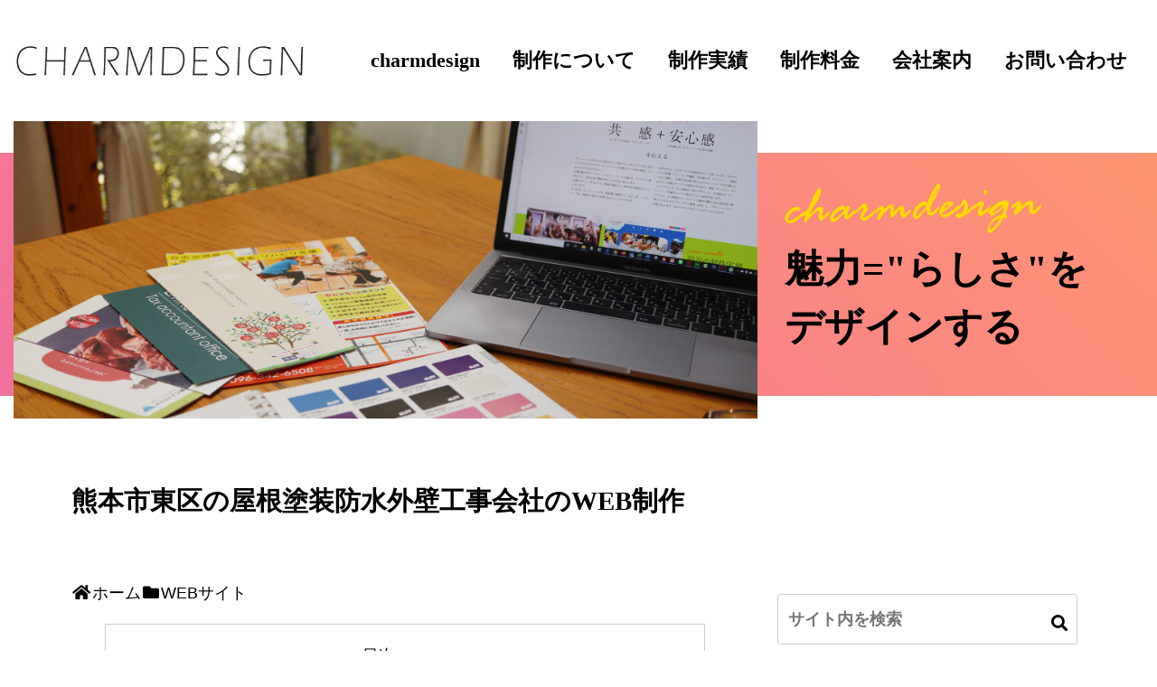

--- FILE ---
content_type: text/css
request_url: https://charm-design.net/charm02/wp-content/themes/cocoon-child-master/css/style.css
body_size: 5452
content:
@charset "UTF-8";
/* CSS Document */
/*------------------------------------------------------------
	デフォルトスタイル
------------------------------------------------------------*/
html, body, div, span, applet, object, iframe, h1, h2, h3, h4, h5, h6, p, blockquote, pre, a, abbr, acronym, address, big, cite, code, del, dfn, em, font, img, ins, kbd, q, s, samp, small, strike, strong, sub, sup, tt, var, b, u, i, center, dl, dt, dd, ol, ul, li, fieldset, form, label, legend, table, caption, tbody, tfoot, thead, tr, th, td {
  margin: 0;
  padding: 0;
  background: transparent;
  border: 0;
  outline: 0;
  font-size: 18px;
  color: #000;
  font-weight: 400;
  line-height: 1.8em;
}
body {background:#fff;}
body, table, input, textarea, select, option {
  font-family: "游ゴシック体", YuGothic, "游ゴシック Medium", "Yu Gothic Medium", "游ゴシック", "Yu Gothic", "メイリオ", sans-serif;
  font-weight: bold;
}
article, aside, canvas, details, figcaption, figure, footer, header, hgroup, menu, nav, section, summary {
  display: block;
}
ol, ul {
  list-style: none;
}
blockquote, q {
  quotes: none;
}
img {
  vertical-align: top;
}
a, a:link {
  color: #000;
  text-decoration: none;
}
a:visited {
  color: #333;
}
a:hover {
  color: #333;
}
a:active {
  color: #333;
}
@media screen and (max-width: 768px) {
  html, body, div, span, applet, object, iframe, h1, h2, h3, h4, h5, h6, p, blockquote, pre, a, abbr, acronym, address, big, cite, code, del, dfn, em, font, img, ins, kbd, q, s, samp, small, strike, strong, sub, sup, tt, var, b, u, i, center, dl, dt, dd, ol, ul, li, fieldset, form, label, legend, table, caption, tbody, tfoot, thead, tr, th, td {
    font-size: 16px;
  }
}
/*------------------------------------------------------------
	フォント
------------------------------------------------------------*/
.en {
  font-family: 'Raleway', sans-serif;
}
.font-yugo {
  font-family: "游ゴシック体", YuGothic, "游ゴシック Medium", "Yu Gothic Medium", "游ゴシック", "Yu Gothic", "メイリオ", sans-serif;
}
.yu-mincho {
  font-family: "Yu Mincho", "YuMincho", serif;
}
h1,h2,h3,h4{
font-family:"リュウミン B-KL","游明朝体", "Yu Mincho", YuMincho, "ヒラギノ明朝 Pro", "Hiragino Mincho Pro", "MS P明朝", "MS PMincho", serif;
font-weight:bold;
}
.top img{
width: 100%;
height: auto;	
}
/*------------------------------------------------------------
	レイアウト
------------------------------------------------------------*/
html,body{
width:100%!important;
overflow-x:hidden!important;
margin:0px!important;
padding:0px!important;
}
.sp {
  display: none !important;
}
@media screen and (max-width: 768px) {
.sp {
display: block !important;
}
.pc {
display: none !important;
}
}
.bg_key {
  background-color: #7d0022;
}
/*------------------------------------------------------------
header
------------------------------------------------------------*/
.maxw{
width: 100%;
margin:0 auto;
}
.w90{
width:90%;
margin:0 auto;
}
.maxw2{
max-width:1800px;
margin:0 auto;
}
.top-icon i {
  font-size: 1.5em;
  margin-right: 1em;
}
.top-cap {
  font-size: 1em;
}
.logo_top{
	width: 324px!important;
	height: auto;
}

/*------------------------------------------------------------
navbar
------------------------------------------------------------*/
.navbar-light .navbar-nav .nav-link {
color: rgba(0, 0, 0, 1);
font-size:1.2rem;
font-family:"游明朝体", "Yu Mincho", YuMincho, "ヒラギノ明朝 Pro", "Hiragino Mincho Pro", "MS P明朝", "MS PMincho", serif;
font-weight:bold;
}
.navbar-light .navbar-toggler {
  border-color: rgba(0, 0, 0, 0);
}
.nav-link {
  display: block;
  padding: .5rem 1rem;
}
.nav-icon {
  padding: .8rem 1rem;
}
.nav-icon a {
  padding: .8rem 1rem;
  color: #000;
}
.pdt-5 {
  padding-top: 3%;
}
.nav-item .nav-link:hover img {
  opacity: 0.6;
  transition-duration: 0.3s;
}

@media (min-width: 992px) {
  .navbar-expand-lg .navbar-nav .nav-link {
    padding-right: 1rem;
    padding-left: 1rem;
  }
.navbar-expand-lg .navbar-nav {
-ms-flex-direction: row;
flex-direction: row;
margin-top:30px;
margin-bottom: 30px;
  }
}

@media (max-width: 1199.98px) { .navbar-light .navbar-nav .nav-link {
font-size: 0.9em;
} 
.navbar-expand-lg .navbar-nav .nav-link {
padding-right: 0.5rem;
padding-left: 0.5rem;
}
.logo_top{
width: 200px!important;
margin-top: 8px;
}
}

@media screen and (max-width: 992px) {
.top-icon i {
font-size: 1.1em;
margin-right: 1em;
}
.nav_ctt{
background-color: #fff;
border-radius: 0px; 
}
}

@media screen and (max-width: 768px) {
.sp_icon a i {
font-size: 1.5em;
margin-right: 1em;
}
}
/*------------------------------------------------------------
TOP
------------------------------------------------------------*/
.mb-8{
margin-bottom:8rem;
}
.metaslider .theme-default .nivoSlider {
position: relative;
-webkit-box-shadow: none!important;
-moz-box-shadow: none!important;
 box-shadow: none!important;
}
.ribbon {
width: 0px!important;
height: 0px!important;
}
.top .vis img{
overflow: visible;
}
.top .concept h2{
margin: 3%;
padding-bottom: 15px;
font-size: 2.8rem;
line-height: 1.2em;
border-bottom:solid 3px #ffd900;
}
.top .concept p{
margin: 3%;
font-size: 1.2rem;
line-height: 1.5em;
}
.top .conceptbg{
margin-top: -42%;
width: 100%;
height: 33vw;
background: linear-gradient(-135deg,#ff9472,#f2709c);
z-index: -1;
}
.top h2{
margin: 3%;
padding-bottom: 15px;
font-size: 2.6rem;
line-height: 1.2em;
}
.top .conceptimg{
width:177px!important;
height:auto;
}
.top .policyimg{
width:133px!important;
height:auto;
}
.top .customer img{
width:360px;
height:auto;
}
.top .empathy img{
width:734px;
height:auto;
}
.top .convey img{
width:143px;
height:auto;
}
.top .newimg{
width:231px!important;
height:auto;
}
.top .webimg{
width:231px!important;
height:auto;
}
.top .pamimg{
width:345px!important;
height:auto;
}
.top .planimg{
width:112px!important;
height:auto;
}
.top .contactimg{
width:172px!important;
height:auto;
}
@media screen and (max-width: 576px){
.top .conceptimg{
width:124px!important;
height:auto;
}
.top .policyimg{
width:93px!important;
height:auto;
}
.top .newimg{
width:162px!important;
height:auto;
}
.top .webimg{
width:162px!important;
height:auto;
}
.top .pamimg{
width:241px!important;
height:auto;
}
.top .planimg{
width:78px!important;
height:auto;
}
.top .contactimg{
width:120px!important;
height:auto;
}
}
@media screen and (max-width: 1840px){
.top .concept h2{
font-size: 2.8vw;
}
.top h2{	
font-size:2.8vw;
}}
.top p{
margin: 3%;
font-size: 1.0rem;
line-height: 1.5em;
}
.top .btn_more{
margin: 3%;	
}

.top .policy h2{
border-bottom:solid 3px #f0908d;
}
.top .policybg{
margin-top: -36%;
width: 100%;
height: 33vw;
background: linear-gradient(-135deg,#f09819,#f4d03f);
z-index: -1;
}
.top .btn_more img{
width:342px;
height:auto;
}
.top .branding p{
margin:0;
}
.customer img,.empathy img,.convey img{
margin-top:50px;
}
.top .bgimg{
margin: 15px 0;
width: 100%;
height: 17.8vw;
background-repeat: no-repeat;
background-size:cover;
background-position: top center;
}
.top .filter{
margin:0;
width: 100%;
height:100%;
background-image:url("../img/h3bg.png");
background-repeat: repeat-x;
background-position: left bottom;
}
.top .new h2{
border-bottom:solid 3px #ff9000;
}
.top .new h3,.top .web h3,.top .pam h3{
width: 100%;
text-align:center;
color: #fff;
padding-top: 16vw;
}
.top .newbg{
margin-top: -36%;
width: 100%;
height: 33vw;
background: linear-gradient(-135deg,#b6fbff,#83a4d4);
z-index: -1;
}
.top .web h2{
border-bottom:solid 3px #f0908d;
}
.top .webbg{
margin-top: -36%;
width: 100%;
height: 33vw;
background: linear-gradient(-135deg,#acb6e5,#74ebd5);
z-index: -1;
}
.top .pam h2{
border-bottom:solid 3px #ffd900;
}
.top .pambg{
margin-top: -37%;
width: 100%;
height: 33vw;
background: linear-gradient(-135deg,#fd746c,#ff9068);
z-index: -1;
}
.top .plan{
background: linear-gradient(-135deg,#43c6ac,#f8ffae);
margin-right: -15px;
margin-left: -15px;
}
.top .wm12{
max-width: 1400px;
width:96%;
margin: 0 auto;
}
.top .plan h2,.top .contact h2{
margin: 10px;
}	
.top .plan h3{
margin-top: 15px;
padding-bottom: 5px;
font-size: 1.4rem;
line-height: 1.4em;
font-weight: bold;
color: #e07163;
}
.top .plan p,.top .contact p{
margin:0px; 
font-size: 1.0rem;
line-height: 1.5em;
}
@media screen and (max-width: 1650px){
.top .newbg{
margin-top: -39%;
height: 37vw;
}
.top .webbg{
margin-top: -39%;
height: 37vw;
}
.top .pambg{
margin-top: -39.5%;
height: 37vw;
}
.top .concept p {
margin: 3%;
font-size: 1.0rem;
line-height: 1.5em;
}
}
@media screen and (max-width: 1500px){
.w90{
width:100%		
}
.top .bgimg {
height: 19.5vw;
}
.top .new h3, .top .web h3, .top .pam h3 {
padding-top: 17vw;
font-size:0.7rem;
}
.top .policybg {
margin-top: -40%;
height: 35vw;
}
.top .newbg {
margin-top: -40.5%;
}
.top .webbg {
margin-top: -41%;
}
.top .pambg {
margin-top: -40.5%;
height: 37vw;
}
}
@media screen and (max-width: 1240px){
.navbar-light .navbar-nav .nav-link {
font-size: 1.1rem;	
}
.top .new h3, .top .web h3, .top .pam h3 {
padding-top: 17.5vw;
font-size:0.6rem;
}
.top .plan h3 {
font-size: 1.2rem;
}
.top .policybg {
margin-top: -39%;
height: 35vw;
}
.top .newbg {
margin-top: -45%;
height: 45vw;
}
.top .webbg {
margin-top: -45%;
height: 45vw;
}
.top .pambg {
margin-top: -45%;
height: 45vw;
}
.top .wm12 {
max-width: 96%;
}}
@media screen and (min-width: 1200px){
.tb1{
display:none;
}
}
@media screen and (max-width: 1199px){
.pc1{
display:none;
}
.top .concept h2 {
font-size: 2.2rem;
}
.top h2 {
font-size: 2.2rem;
}
.top .customer img {
width:50%;
height: auto;
}
.top .empathy img{
width:80%;
}
.top .new h3, .top .web h3, .top .pam h3 {
padding-top: 18vw;
font-size: 0.5rem;
}
.top .conceptbg {
margin-top: -47%;
height: 36vw;
}
.top .policybg {
margin-top: -46%;
height: 44vw;
}
.top .newbg {
    margin-top: -48%;
    height: 48vw;
}	
.top .webbg {
    margin-top: -48%;
    height: 48vw;
}
.top .pambg {
    margin-top: -48%;
    height: 48vw;
}
#metaslider_2752 img{
object-fit: cover;
height:500px;
width:auto;
object-position: 100% 100%;
}
.policy01{
object-fit: cover;
height:500px;
width:auto;
object-position: 100% 100%;
}
.jitsu .col-6{
padding-right: 5px;
padding-left: 5px;		
}
.top .bgimg {
    height: 23vw;
}
.top .bgimg {
margin: 5px 0;
}
.top .new h3, .top .web h3, .top .pam h3 {
padding-top: 21vw;
font-size: 0.5rem;
}

}
@media (max-width: 992px){
.container, .container-md, .container-sm {
max-width: 100%;
}
.top .conceptbg {
    margin-top: -46%;
    height: 45vw;
}
.top .policybg {
margin-top: -55%;
height: 55vw;
}
.top .newbg {
    margin-top: -58%;
    height: 58vw;
}
.top .webbg {
    margin-top: -62%;
    height: 62vw;
}
.top .pambg {
margin-top: -64%;
    height: 64vw;
}

}
p.f-tel{
font-family:"游明朝体", "Yu Mincho", YuMincho, "ヒラギノ明朝 Pro", "Hiragino Mincho Pro", "MS P明朝", "MS PMincho", serif!important;
margin:30px 0!important; 
font-size: 2.7rem!important;
font-weight: bold!important;
color:#f0908d;
}
p.f-tel a,p.f-tel a:visited,p.f-tel a:link{
font-family:"游明朝体", "Yu Mincho", YuMincho, "ヒラギノ明朝 Pro", "Hiragino Mincho Pro", "MS P明朝", "MS PMincho", serif!important;
margin:30px 0!important; 
font-size: 2.7rem!important;
font-weight: bold!important;
color:#f0908d;
}
p.f-time{
margin:0px 0px 30px!important;
}
footer ul.btmnav {
list-style:none;
padding-left:0;
}
footer ul.btmnav > li {
display:inline;
font-size:0.8em;
margin-left: 1em;
}
footer ul.btmnav > li:not(:nth-child(1)):before {
  content:"  /　";
  color:#000;
}
ul.btmnav a{
font-size:1em;
font-weight:bold!important;
}
.bgy{
font-family:"游明朝体", "Yu Mincho", YuMincho, "ヒラギノ明朝 Pro", "Hiragino Mincho Pro", "MS P明朝", "MS PMincho", serif;
background: linear-gradient(-135deg,#f09819,#f4d03f);
text-align:center;
font-weight:bold;
padding:3px;
}
.bgb{
font-family:"游明朝体", "Yu Mincho", YuMincho, "ヒラギノ明朝 Pro", "Hiragino Mincho Pro", "MS P明朝", "MS PMincho", serif;
background-color:#000;
text-align:center;
color:#fff;
font-size:0.6em;
padding:3px;
}
@media (max-width: 576px){
.top .conceptbg {
    margin-top: -480px;
    height: 520px;
}
.top .policybg {
    margin-top: -480px;
    height: 520px;
}
.spmt{
margin-top: 20px;		
}
.top .bgimg {
    height: 130px;
}
.top .newbg {
    margin-top: -530px;
    height: 550px;
}
.top .webbg {
    margin-top: -530px;
    height: 550px;
}
.top .pambg {
    margin-top: -530px;
    height: 550px;
}
p.f-tel {
font-size: 2.0rem!important;
}
p.f-tel a,p.f-tel a:visited,p.f-tel a:link{
font-family:"游明朝体", "Yu Mincho", YuMincho, "ヒラギノ明朝 Pro", "Hiragino Mincho Pro", "MS P明朝", "MS PMincho", serif!important;
font-size: 2.0rem!important;
}
.bgy{
display:none;
}
.customer img, .empathy img, .convey img {
margin-top: 30px;
}
.top .convey img {
width: 103px;
height: auto;
}
.top .customer img {
width:90%;
height: auto;
}
.top .empathy img{
width:100%;
}
.t-conceptimg{
width: 123px;
height: auto;	
}
.t-policyimg{
width: 93px;
height: auto;	
}
.t-policyimg{
width: 93px;
height: auto;	
}
.t-newimg{
width: 161px;
height: auto;			
}
.t-webimg{
width: 153px;
height: auto;		
}
.t-pamimg{
width:241px;
height: auto;		
}
.t-planimg{
width: 78px;
height: auto;		
}
.t-contactimg{
width:120px;
height: auto;		
}
.top .new h3, .top .web h3, .top .pam h3 {
padding-top: 27vw;
font-size: 0.5rem;
}}
@media (max-width: 400px){
.top .btn_more img {
width: 90%;
height: auto;
margin: 0 5%;
}}

/*------------------------------------------------------------
下層
------------------------------------------------------------*/
.t-left{
	width:250px;
	float:left;
}
.c-right{
	font-size:16px;
	padding-right:50px;
	line-height:1.5em;
	padding-bottom:50px;
	margin:0px!important;
}
.post-title{
	margin:15px 0 0 0px;
	font-size:18px!important;
	line-height:1.5em;
}
.single .post-title{
	margin:15px 0 0 15px;
}
.t-left h2{
	margin:0;
	font-size:0.8em!important;
	line-height:1.5em;
}
.conhp{
	margin-top:40px;
	clear:both;
}
.conhp p{
	margin-bottom:1em;
}
.conhp2{
	margin-top:100px;
	clear:both;
}
.post-inner{
	margin:0;
	padding:0;
	width:100%!important;
	max-width:100%;
}
.post-inner p{
	font-size:18px;
}
.post-content{
	padding:15px;
}
img.alignleft, .alignleft img, img.aligncenter, .aligncenter img, img.alignright, .alignright img, img.alignnone, .alignnone img {
	border:0;
}
.w80{
padding:0px 100px 0px!important;
}

.post-content input[type="email"]{
    width: 100%;
    padding: 14px 16px;
    font-size: 0.9em;
    border: none;
    color: #333;
    background: #f2f2f2;
    border-radius: 3px;
    -webkit-appearance: none;
}
@media (max-width: 1024px) {
.t-left{
	width:200px;
}
.c-right{
	padding-right:30px;
}
}
@media (max-width: 768px) {
.t-left{
	width:120px;
	float:left;
	font-size:14px;
}
.c-right{
	padding-right:0px;
	font-size:14px;
}
.blog-logo img{
	width: 180px;
}}
@media (max-width: 500px) {
.w80{
padding: 0px 0px 30px!important;
}
}
@media (max-width: 320px) {
.t-left{
width:100px;
float:left;
font-size:12px;
}
.c-right{
	padding-right:0px;
	font-size:12px;
}
.post-content{
	padding:10px;
}
.blog-logo img{
	width: 180px;
}}

.pc-w{
width:80%;
}
.sp-w{
width:30%;
}
.posts .post-title {
font-size: 0.9em!important;
font-weight: 400!important;
color: #666;
line-height:1.3em;
}
.post-excerpt p {
font-size:0.75em!important;
font-style:normal!important;
}
.post-content input[type="email"]{
width: 100%;
padding:14px 16px;
font-size: 1.0em;
border: none;
color: #333;
background: #f2f2f2;
border-radius: 3px;
-webkit-appearance: none;
}
.post.single .post-title {
font-size: 1.5em!important;
font-weight: 400!important;
color: #000;
}
.post-content h1, .post-content h2, .post-content h4, .post-content h5, .post-content h6 {
font-weight: 400!important;
}
.post-content h2 {
font-size:1.5em!important;
line-height: 1.3em;
}
.post-content h3 {
font-size:1.2em!important;
font-weight:700!important;
}
.tm0{
margin-top:-15px;
font-weight:700!important;
}
.conhp{
width:100%;
clear: both;
margin:0px 0px 20px 0px;
}
.t-left{
width:30%!important;
float:left!important;
}
.pages,.singles{
padding-bottom:5%;
border-bottom:solid 0.75px #000;
}
.pages h2{
margin:0px!important;
font-size: 1.0em!important;
font-weight: bold!important;
padding:0!important;
background:transparent;
border-bottom: 8px solid #ffd900;
display:inline-block;
line-height: 1.8em;
}
.c-right{
width:70%!important;
float: right!important;
font-size: 1.0em!important;
margin:30px 0px 0px 0px;
}
.t-left2{
margin:20px 0px 20px!important;
width:35%!important;
float:left!important;
}
.t-left2 img{
margin:0;
}
.c-right2{
margin:20px 0px 20px!important;
width:65%!important;
float: right!important;
font-size: 1.0em!important;
}
.c-right2 h2{
margin-top:0;
}
.post-content li {
line-height: 120%!important;
}
.content.thin {
background:#fff;
}
.eo-events li{
	list-style:none}
@media (max-width: 500px) {
.t-left2{
width:100%!important;
}
.c-right2{
width:100%!important;
}
}
@media (min-width: 771px) {
#fmenu {
display: none;
}}
@media (max-width: 770px) {
.blog-logo img {
display: block;
width: 60%!important;
}
#fmenu {
background:#fff!important;
height: 30px;
padding:15px 0;
display: block;
width: 100%;
    position: fixed;
    left: 0px;
    bottom: 0px;
    z-index: 9999;
    text-align: center;
border-top: 1px solid #ddd;
}
#fmenu a{
font-size: 1.1em!important;
font-weight: 700;
color: #767676;
margin:20px 0px 0px 0px;
}
.ff{
font-size: 0.5em!important;
}}
@media (max-width: 500px) {
.pc-w{
width:100%;
float: none;
}
.sp-w{
width:100%;
}
.t-left h2{
font-size: 0.7em!important;
}
.c-right{
font-size: 0.7em!important;
}
}
@media (max-width: 320px) {
.post-content h2 {
font-size: 1.3em;
}
.post.single .post-title {
font-size: 1.3em!important;
}
}

.post.single .post-title {
    font-size: 1.5em!important;
    font-weight: 400!important;
    color: #000;
}
.post.single .post-title {
margin-top:20px;
margin-bottom: 30px;
}
#breadcrumbs{
margin-left:15px;
line-height: 1.4em;
}
.ml15{
margin-left:30px;	
}
.post-content .alignnone{
margin:0;
}
.post-content h3{
margin: 0px 0 15px;
}
.sidebar {
font-size: 0.85em;
}
.t-left2 img{
padding:0px;
}
@media screen and (max-width: 1442px){
.sidebar {
padding: 10px;
width: 100%;
}}
.headbg{
margin-top: -25%;
width: 100%;
height: 21vw;
background: linear-gradient(-135deg,#ff9472,#f2709c);
z-index: -1;
}
.mw22{
max-width: 1400px;
width: 90%;
margin: 0 auto;
}

h2{
font-size:2.8rem;
}
.article h3 {
display: inline-block;
border:0;
font-size: 1.4rem;
border-bottom:8px solid #ffd900;
padding:0;
margin:20px 0;
font-weight:bold;
}
.article h2 span {
font-size: 1.1rem!important;
line-height: 1.2em;
font-weight:bold;
}
.article h3 span {
font-size: 1.4rem!important;
line-height: 1.2em;
font-weight:bold;
}
.article h4 span {
font-size: 1.4rem!important;
line-height: 1.2em;
font-weight:bold;
}

.widget_categories ul li a{
padding: 5px 0 0;
border-bottom: 8px solid #c3d825;
font-weight: bold;
margin-bottom: 5px;
height: 35px;
display: inline-block;
}
#breadcrumb a{
font-size:14px;
}
.card-title {
margin-top: 0.75rem;
margin-bottom: .75rem;
line-height: 1.5em;
}
.head h2{
margin-top:2%;
line-height:1.5em;
}
.btn_more img {
width: 342px;
height: auto;
}
.iphoneimg{
width:300px;
text-align:center;
}
#menu-header{
display:none;
}
@media screen and (max-width: 1500px){
.w80 {
padding:0px!important;
}
.head h2 {
font-size:2.4rem;
}
.headbg {
margin-top: -25%;
height: 21vw;
}
}
@media screen and (max-width: 1199px){
.head h2 {
font-size:2.0rem;
}
.headbg {
margin-top: -25%;
height: 21vw;
}
.navbar-expand-lg .navbar-nav {
margin-bottom: 0px;
}
.charm-h img{
width:220px;
height:auto;
}

.top h2 {
font-size: 2.2rem;
}
.mw22 {
width: 100%;
}
}
@media screen and (max-width: 991px){
.head h2 {
font-size:1.8rem;
}
.headbg {
    margin-top: -18%;
    height: 18vw;
}
.breadcrumb span.sp {
display:none!important;
}	
.navbar-toggler-icon {
    display: inline-block;
    width: 3.0em;
    height: 1.5em;
    background-size: 100% 150%;
}
.navbar-toggler-icon {
    display: inline-block;
    width: 3.0em;
    height: 1.5em;
    background-size: 100% 150%;
}
}
@media screen and (min-width: 577px){
.sp-headimg{
display:none		
} 	
}
@media screen and (max-width: 576px){
.top h2 {
    font-size: 1.8rem;
}
.pc-headimg{
display:none		
} 	
.headbg {
margin-top: -45%;
height: 48vw;
}
.charm-h img {
    width: 180px;
    height: auto;
    margin-top: 15px;
}
.navbar-toggler {
    font-size: 1.25rem;
    line-height: 1;
    background-color: transparent;
    border: 1px solid transparent;
    border-radius: .25rem;
    margin-right: -15px!important;
}
.ml15 {
margin-left: 0px;
}
.sp-tm{
margin-top: 1rem
}
}
a:visited {
    color: #f0908d;
}
a, a:link {
    color: #f0908d;
    text-decoration: none;
}
.bgy a:visited {
    color: #000;
}
.bgy a{
    color: #000;
}
.pages h1,.singles h1{
text-align:left;
font-size: 1.6rem!important;
line-height: 1.2em;
font-weight:bold;
margin:5% 0;
}
.breadcrumb.sbp-main-before, .breadcrumb.sbp-footer-before, .breadcrumb.pbp-main-before, .breadcrumb.pbp-footer-before {
padding:0;
}
@media screen and (max-width: 576px){
h1{
font-size: 1.3rem!important;
}}
.archive-title .fa-folder-open{
display:none;
}
.waku .w20{
width:220px;
}
@media screen and (max-width: 576px){
.waku .w20{
width:120px;
}
}
.entry-card-wrap {
padding: 7px 7px 5%!important;
border-bottom: solid 0.5px #000;
margin-bottom: 3%!important;
}
.pink{
color:#f0908d;
}
.cat-label {
border: 0px ;
padding: 1px 10px;
}
.entry-card-meta, .related-entry-card-meta {
bottom: -15px;
}
#wpstats{
display:none;
}
.navbar {
padding: .5rem 0rem;
}
.archive-title .fa-folder-open{
display:none;
}
.entry-content>*, .demo .entry-content p {
    margin-top: 0!important;
    margin-bottom: 1.4em;
}

.pager-post-navi {
    display: inline-block!important;;
}
.pager-post-navi a.next-post {
    float: right!important;
}
.toc {
    width: 90%;
}
.toc .toc-list a{
	color:#333;
}
.branding p small{
	font-size:0.9em;
}

.branding .spt-company{
	    background-color:#f9f9f9;
	padding:2em;
}
.branding .spt-company p{
margin-bottom:0.5em;
}
.googlemaps iframe,
.googlemaps object,
.googlemaps embed {
  -webkit-filter: grayscale(100%);
  -moz-filter: grayscale(100%);
  -ms-filter: grayscale(100%);
  -o-filter: grayscale(100%);
  filter: grayscale(100%);
  -webkit-transition: all 0.7s ease;
  -moz-transition: all 0.7s ease;
  -o-transition: all 0.7s ease;
  transition: all  0.7s ease;
}

.googlemaps iframe:hover,
.googlemaps object:hover,
.googlemaps embed:hover {
  -webkit-filter: grayscale(0%);
  -moz-filter: grayscale(0%);
  -ms-filter: grayscale(0%);
  -o-filter: grayscale(0%);
  filter: grayscale(0%);
}
.hojyo a{
color:#000;
}
.hojyo dt{
float:left;
}
.hojyo dd{
margin-left:120px;
}
.online strong{
font-weight:600;
}